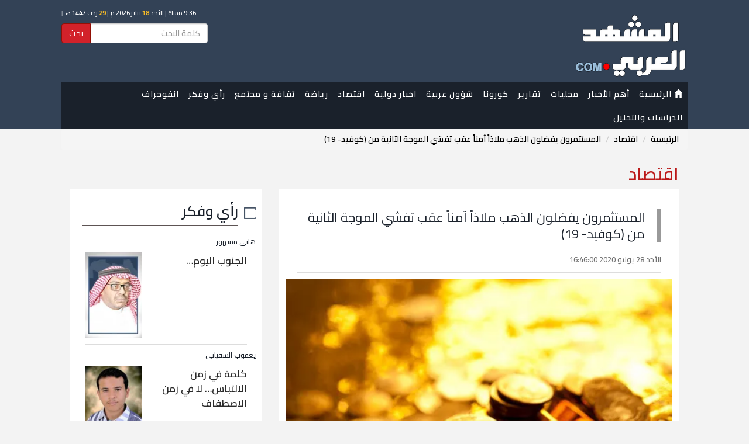

--- FILE ---
content_type: text/html; charset=UTF-8
request_url: https://almashhadalaraby.com/news/196257
body_size: 8603
content:
<!DOCTYPE html>
<html lang="en">
<head>
    <!-- Encoding -->
    <meta charset="utf-8">

            <link rel="canonical" href="https://almashhadalaraby.com/news/196257">
    
        <link rel="amphtml"
          href="https://almashhadalaraby.com/amp/196257">
        <link rel="preload" as="image" href="/photos/5ef89108bc7ba.jpeg" >
    <meta name="viewport" content="width=device-width,minimum-scale=1,initial-scale=1">


    <!-- IE compatibility modes -->
    <meta http-equiv="X-UA-Compatible" content="IE=edge">
    <!-- Set the title of you site -->

    <link rel="stylesheet" href="https://maxcdn.bootstrapcdn.com/bootstrap/3.3.7/css/bootstrap.min.css">
    <link rel="stylesheet" href="https://cdnjs.cloudflare.com/ajax/libs/bootstrap-rtl/3.4.0/css/bootstrap-rtl.min.css">

    <!-- Custom styling -->
    <link href="/themes/default/css/style.css?v=1.2.16" rel="stylesheet">
    <link href="https://fonts.googleapis.com/css?family=Cairo:400,600,700&display=swap" rel="stylesheet">

    <!-- Favicon -->
    <link rel='shortcut icon' type='image/x-icon' href="/themes/default/img/sys/favicon.ico"/>
    <!-- HTML5 shiv and Respond.js for IE8 support of HTML5 elements and media queries. All other JS at the end of file. -->

        <title>المستثمرون يفضلون الذهب ملاذاً آمناً عقب تفشي الموجة الثانية من (كوفيد- 19)</title>

        <meta name="description" content='حقق الذهب مكاسب للأسبوع الثالث على التوالي مع تزايد الإصابات في أمريكا، لتغلق المعاملات الفورية الأسبوع الماضي عند 1767.28 دولار للأوقية (الأونصة)، في...'>
    <meta name="keywords" content=' '>
    <meta name="author" content=' '>
    
        <meta property="og:title" content='المستثمرون يفضلون الذهب ملاذاً آمناً عقب تفشي الموجة الثانية من (كوفيد- 19)'/>
    <meta property="og:url" content='https://almashhadalaraby.com/news/196257'/>
    <meta property="og:type" content="website"/>
    <meta property="og:site_name" content="المشهد العربي">
    <meta property="og:description" content='حقق الذهب مكاسب للأسبوع الثالث على التوالي مع تزايد الإصابات في أمريكا، لتغلق المعاملات الفورية الأسبوع الماضي عند 1767.28 دولار للأوقية (الأونصة)، في...'/>


    <meta property="og:image" content="https://almashhadalaraby.com/photos/5ef89108bc7ba.jpeg"/>
    <meta property="og:image:type" content="image/jpeg"/>
    <meta property="og:image:width" content="400"/>
    <meta property="og:image:height" content="300"/>


    

        <meta name="twitter:card" content="summary_large_image"/>
    <meta name="twitter:site" content='@almashhad_araby'/>
    <meta name="twitter:title" content='المستثمرون يفضلون الذهب ملاذاً آمناً عقب تفشي الموجة الثانية من (كوفيد- 19)'/>
    <meta name="twitter:description" content='حقق الذهب مكاسب للأسبوع الثالث على التوالي مع تزايد الإصابات في أمريكا، لتغلق المعاملات الفورية الأسبوع الماضي عند 1767.28 دولار للأوقية (الأونصة)، في...'/>
    <meta name="twitter:image" content='https://almashhadalaraby.com/photos/5ef89108bc7ba.jpeg'/>
    

        <meta name="ahrefs-site-verification" content="34c67a88e980f884bf46fc5c7912d32e18d4a25bd966910d35a574826e5ca901">


    
    <meta property="fb:pages" content="148915289050788"/>

        <!-- Global site tag (gtag.js) - Google Analytics -->
<script async src="https://www.googletagmanager.com/gtag/js?id=UA-84807911-2"></script>
<script>
  window.dataLayer = window.dataLayer || [];
  function gtag(){dataLayer.push(arguments);}
  gtag('js', new Date());

  gtag('config', 'UA-84807911-2');
</script>
    
    <meta name="msvalidate.01" content="3A399EBC1A89C8CD00DADB87CE644678" />
    
    

</head>


<body style="">


        <div class="header_wrapper">


            <header>
                <div class="nav_wrapper">


    <!-- Start navigation -->
    <div class="nav">


        <nav class="navbar navbar-default ">
            <div class="no-gutter" style="margin: auto; background: #334256; padding: 5px 0 0 0">

                <script src="https://almashhadalaraby.com/themes/default/js/hejri.js?v=1.2"></script>

                <div class="" style="background: #334256;">
                    <div class="container">
                        <div class="row">
                            <div class="col-sm-4">

                                <div class="" id="logo" class="mainLogo " style="margin:10px auto ; overflow: hidden">
                                    <a href="https://almashhadalaraby.com">
                                        <img src="https://almashhadalaraby.com/logo7.png"
                                             alt="المشهد العربي"/>
                                    </a>
                                </div>

                                
                            </div>
                            <div class="col-sm-8 header_left_container" style="">
                                <div class="date">
                                    <script>document.write(writeIslamicDate())</script>
                                </div>

                                <form method="GET" action="https://almashhadalaraby.com/search" accept-charset="UTF-8" style="max-width: 250px;direction: rtl;">
                                <div class="input-group">
                                    <input type="text" name="search" class="form-control" placeholder="كلمة البحث"
                                           id="txtSearch"/>
                                    <div class="input-group-btn">
                                        <button class="btn btn-primary" type="submit"
                                                style="background: #d2222a; border: #910f05 1px solid;">
                                            بحث
                                        </button>
                                    </div>
                                </div>
                                </form>
                            </div>
                        </div>

                    </div>


                                        <div class=" hidden-xs hidden-sm">
                        <!-- Brand and toggle get grouped for better mobile display -->
                        <div class="navbar-header">
                            <button type="button" class="navbar-toggle collapsed" data-toggle="collapse"
                                    data-target="#bs-example-navbar-collapse-1" aria-expanded="false">
                                <span class="sr-only">Toggle navigation</span>
                                <span class="icon-bar"></span>
                                <span class="icon-bar"></span>
                                <span class="icon-bar"></span>
                            </button>
                        </div>
                        <div class="container">
                            <!-- Collect the nav links, forms, and other content for toggling -->
                            <div class="collapse navbar-collapse nav-collapse-lg" style="padding: 0"
                                 id="bs-example-navbar-collapse-1">
                                <ul class="nav navbar-nav menu">
                                    <li>
                                        <a href="/">
                                            <i class="glyphicon glyphicon-home"></i> الرئيسية
                                        </a>
                                    </li>
                                    <li>
                                        <a href="https://almashhadalaraby.com/last24">
                                                أهم الأخبار
                                        </a>
                                    </li>
                                                                                                                        <li>
                                                <a href="https://almashhadalaraby.com/cat/28">محليات</a>
                                                                                                                                            </li>
                                                                                                                                                                <li>
                                                <a href="https://almashhadalaraby.com/cat/13">تقارير</a>
                                                                                                                                            </li>
                                                                                                                                                                <li>
                                                <a href="https://almashhadalaraby.com/cat/37">كورونا</a>
                                                                                                                                            </li>
                                                                                                                                                                <li>
                                                <a href="https://almashhadalaraby.com/cat/32">شؤون عربية</a>
                                                                                                                                            </li>
                                                                                                                                                                <li>
                                                <a href="https://almashhadalaraby.com/cat/2">اخبار دولية</a>
                                                                                                                                            </li>
                                                                                                                                                                <li>
                                                <a href="https://almashhadalaraby.com/cat/1">اقتصاد</a>
                                                                                                                                            </li>
                                                                                                                                                                <li>
                                                <a href="https://almashhadalaraby.com/cat/3">رياضة</a>
                                                                                                                                            </li>
                                                                                                                                                                <li>
                                                <a href="https://almashhadalaraby.com/cat/29">ثقافة و مجتمع</a>
                                                                                                                                                    <ul class="sub-menu">
                                                        <li>
                                                            <a href="https://almashhadalaraby.com/cat/29">
                                                                    ثقافة و مجتمع
                                                            </a>
                                                        </li>
                                                                                                                    <li>
                                                                <a href="https://almashhadalaraby.com/cat/12">
                                                                        صحة
                                                                </a>
                                                            </li>
                                                                                                                    <li>
                                                                <a href="https://almashhadalaraby.com/cat/16">
                                                                        منوعات 
                                                                </a>
                                                            </li>
                                                                                                                    <li>
                                                                <a href="https://almashhadalaraby.com/cat/14">
                                                                        فن
                                                                </a>
                                                            </li>
                                                                                                                    <li>
                                                                <a href="https://almashhadalaraby.com/cat/23">
                                                                        تقنية
                                                                </a>
                                                            </li>
                                                                                                                    <li>
                                                                <a href="https://almashhadalaraby.com/cat/33">
                                                                        تريندات
                                                                </a>
                                                            </li>
                                                                                                            </ul>
                                                                                            </li>
                                                                                                                                                                                                                                                                                                                                                                                                                                                                                <li>
                                                <a href="https://almashhadalaraby.com/cat/6">رأي وفكر </a>
                                                                                                                                            </li>
                                                                                                                                                                                                                                            <li>
                                                <a href="https://almashhadalaraby.com/cat/31">انفوجراف</a>
                                                                                                                                                    <ul class="sub-menu">
                                                        <li>
                                                            <a href="https://almashhadalaraby.com/cat/31">
                                                                    انفوجراف
                                                            </a>
                                                        </li>
                                                                                                                    <li>
                                                                <a href="https://almashhadalaraby.com/cat/36">
                                                                        نشرات
                                                                </a>
                                                            </li>
                                                                                                                    <li>
                                                                <a href="https://almashhadalaraby.com/cat/35">
                                                                        فيديو جرافيك
                                                                </a>
                                                            </li>
                                                                                                            </ul>
                                                                                            </li>
                                                                                                                                                                                                                                                                                                                        <li>
                                                <a href="https://almashhadalaraby.com/cat/39">الدراسات والتحليل</a>
                                                                                                                                            </li>
                                                                                                            </ul>


                            </div><!-- /.navbar-collapse -->
                        </div>
                    </div>


                                        <div class="hidden-lg hidden-md" style="margin-top: -30px;position: relative;top: -12px;">
                        <!-- Brand and toggle get grouped for better mobile display -->
                        <div class="navbar-header">
                            <button type="button"
                                    onclick="toggleMenu()"
                                    class="navbar-toggle collapsed nav-collapse-xs" data-toggle="collapse"
                                    data-target="#bs-example-navbar-collapse-2" aria-expanded="false">
                                <span class="sr-only">Toggle navigation</span>
                                <span class="icon-bar"></span>
                                <span class="icon-bar"></span>
                                <span class="icon-bar"></span>
                            </button>
                        </div>

                        <!-- Collect the nav links, forms, and other content for toggling -->
                        <div class="collapse navbar-collapse " style="" id="bs-example-navbar-collapse-2">
                            <ul class="nav navbar-nav ">
                                <li><a href="/">الرئيسية</a></li>
                                <li> <a href="https://almashhadalaraby.com/last24"> أهم الأخبار  </a> </li>
                                                                    <li>
                                        <a href="https://almashhadalaraby.com/cat/28">محليات</a>
                                    </li>
                                                                    <li>
                                        <a href="https://almashhadalaraby.com/cat/13">تقارير</a>
                                    </li>
                                                                    <li>
                                        <a href="https://almashhadalaraby.com/cat/37">كورونا</a>
                                    </li>
                                                                    <li>
                                        <a href="https://almashhadalaraby.com/cat/32">شؤون عربية</a>
                                    </li>
                                                                    <li>
                                        <a href="https://almashhadalaraby.com/cat/2">اخبار دولية</a>
                                    </li>
                                                                    <li>
                                        <a href="https://almashhadalaraby.com/cat/1">اقتصاد</a>
                                    </li>
                                                                    <li>
                                        <a href="https://almashhadalaraby.com/cat/3">رياضة</a>
                                    </li>
                                                                    <li>
                                        <a href="https://almashhadalaraby.com/cat/29">ثقافة و مجتمع</a>
                                    </li>
                                                                    <li>
                                        <a href="https://almashhadalaraby.com/cat/12">صحة</a>
                                    </li>
                                                                    <li>
                                        <a href="https://almashhadalaraby.com/cat/16">منوعات </a>
                                    </li>
                                                                    <li>
                                        <a href="https://almashhadalaraby.com/cat/14">فن</a>
                                    </li>
                                                                    <li>
                                        <a href="https://almashhadalaraby.com/cat/23">تقنية</a>
                                    </li>
                                                                    <li>
                                        <a href="https://almashhadalaraby.com/cat/6">رأي وفكر </a>
                                    </li>
                                                                    <li>
                                        <a href="https://almashhadalaraby.com/cat/33">تريندات</a>
                                    </li>
                                                                    <li>
                                        <a href="https://almashhadalaraby.com/cat/31">انفوجراف</a>
                                    </li>
                                                                    <li>
                                        <a href="https://almashhadalaraby.com/cat/36">نشرات</a>
                                    </li>
                                                                    <li>
                                        <a href="https://almashhadalaraby.com/cat/35">فيديو جرافيك</a>
                                    </li>
                                                                    <li>
                                        <a href="https://almashhadalaraby.com/cat/39">الدراسات والتحليل</a>
                                    </li>
                                                            </ul>


                        </div><!-- /.navbar-collapse -->

                    </div>

                </div>
            </div>


        </nav>


    </div><!-- /.container -->
</div>

            </header>


        </div>

        <!-- End navigation -->


                    <div class="container" style="">
                <ol class="breadcrumb">
									<li><a href="https://almashhadalaraby.com">الرئيسية</a></li>
												<li><a href="https://almashhadalaraby.com/cat/1">اقتصاد</a></li>
												<li class="active">المستثمرون يفضلون الذهب ملاذاً آمناً عقب تفشي الموجة الثانية من (كوفيد- 19)</li>
						</ol>
                <p class="page_header">اقتصاد</p>
                

                                    <div>
                        <div class="col-xs-12 col-sm-12 col-md-8">
                            <div class="main-content">

                                <div class="ads_widgets">
                                    
                                </div>

                                
    <script type="application/ld+json">
    {
        "@context": "http://schema.org",
        "@type": "NewsArticle",
        "mainEntityOfPage": {
            "@type": "WebPage",
            "@id": "https://almashhadalaraby.com/amp/196257"
        },
        "headline": "المستثمرون يفضلون الذهب ملاذاً آمناً عقب تفشي الموجة الثانية من (كوفيد- 19)",
        "datePublished": "2020-06-28T16:46:00+03:00",
        "dateModified": "2020-06-28T16:46:00+03:00",
        "description": "حقق الذهب مكاسب للأسبوع الثالث على التوالي مع تزايد الإصابات في أمريكا، لتغلق المعاملات الفورية الأسبوع الماضي عند 1767.28 دولار للأوقية (الأونصة)، في...",
        "author": {
            "@type": "Person",
            "name": "المشهد العربي"
        },
        "publisher": {
            "@type": "Organization",
            "name": "المشهد العربي",
            "logo": {
              "@type": "ImageObject",
              "url": "https://almashhadalaraby.com/logo-structured-data.png",
              "width": 600,
              "height": 60
            }
        },
        "image": {
            "@type": "ImageObject",
            "url": "https://almashhadalaraby.com/photos/5ef89108bc7ba.jpeg",
            "width": 500
        }
    }
</script>


    <div class="contentEntry">
        <div class="contentHeader">
            <p class="">  </p>
            <h1 class="mainTitle">المستثمرون يفضلون الذهب ملاذاً آمناً عقب تفشي الموجة الثانية من (كوفيد- 19)</h1>
                            <div class="seperator">
                    <div class="NewsDate" style="display: inline-block"><i
                                class="fa fa-calendar fa-lg"></i> الأحد 28 يونيو 2020 16:46:00</div>
                </div>
            
        </div>


        <div class="padding-lg-x-30" style="padding: 0 12px"  >

            
            <!-- End works header -->
                <div class="" style="">
                    <img  class="lazy img-responsive full_width_image w-100" src="https://photos.almashhadalaraby.com/5ef89108bc7ba.jpeg?tag=550x0" alt="المستثمرون يفضلون الذهب ملاذاً آمناً عقب تفشي الموجة الثانية من (كوفيد- 19)" >
                    <div>
                                            </div>

                    <div style="background: #334256; padding: 5px;">
                        <img src="/themes/default/img/logo.png" width="50px" alt=""> <span
                                style="display: inline-block; color: #fff; margin-right: 10px;">  </span>
                    </div>

                </div>

            

            <div class="text-left col-xs-12" style="margin: 10px 0; padding:0; overflow: hidden">
                <div class="seperator" style="margin-top: 10px;">
<!-- Go to www.addthis.com/dashboard to customize your tools -->
    <div class="addthis_inline_share_toolbox_0zva"></div>
</div>            </div>

            <div class="subject_font">
                <p>حقق الذهب مكاسب للأسبوع الثالث على التوالي مع تزايد الإصابات في أمريكا، لتغلق المعاملات الفورية الأسبوع الماضي عند 1767.28 دولار للأوقية (الأونصة)، فيما سجلت العقود الأمريكية الآجلة للذهب 1780.30 دولار.</p>
<p>وفي ذات السياق أكد مدير التطوير بشركة "ثينك ماركتس" البريطانية ومحلل أسواق السلع والمعادن النفيسة، جون لوكا، أن مخاطر موجة ثانية من تفشي فيروس كورونا المستجد (كوفيد- 19) تعزز الطلب العالمي على الذهب كملاذ آمن وأداة تحوط وسط إقبال كبير من الصناديق المتداولة والبنوك المركزية العالمية.</p>
<p>وأضاف لوكا في بيان، اليوم الأحد، أن الصناديق المتداولة في البورصة والمدعومة بالسبائك تقود الطلب القوى على المعدن الأصفر مع تعرض أسواق الأسهم والأصول الأخرى لضغوط كبيرة بسبب موجة محتملة لتفشي "كورونا"، لترتفع حيازة تلك الصناديق لأعلى مستوياتها على الإطلاق إلى 3510 طنا بنهاية مايو الماضي بقيمة 195 مليار دولار.</p>
<p>وتوقع أن أسعار الذهب قد تشهد أيضاً موجة هبوط مستهدفة مستويات 1700 دولار ثم 1650 دولار للأوقية، في حال استكمال عمليات فتح الاقتصاد وانخفاض أعداد الإصابات والذي سيدفع المستثمرين للتخلي عن المراكز الشرائية وتزيد شهيتهم بعيداً عن المخاطرة والتخلي عن الملاذات الآمنة، ثم بعدها بفترة قصيرة يعود الذهب إلى استئناف الارتفاع مرة أخرى صوب 1800 دولار ثم 1850 دولار للأوقية حسب عوامل السوق الداعمة.</p>
<p>وأوضح لوكا أن هناك تفاؤل عام بشأن صعود الذهب على مدار 12 شهرا المقبلة من الآن ليتجاوز مستوى 2000 للأوقية، لافتاً إلى أنه مع تجاوز مستوى 1750 دولار للأوقية أصبح عمليات الشراء أكثر زخما لاقتناء المعدن الثمين مع ضعف العوامل الأخرى الداعمة لهبوط الأسعار.</p>
<p>وتابع: "أن مغامرة المستثمرين هذه المرة تبدو أكثر منطقية وملائمة للدخول... فإذا زار الذهب مستوى 1800 دولار لابد أن يتراجع عنه إلى 1750 أو 1700 دولار قبل استكمال الصعود بينما المغامرة لن تكون بعيدة بالنسبة للبائعين الذين سيعيدون التفكير بسيناريوهات عشر سنوات ماضية عندما بدأ الذهب غير قادر على التراجع حتى لو استهدف مناطق أعلى من 1900 دولار للأوقية".</p>
<p>ويرى لوكا أن تعميق انكماش نمو الاقتصاد العالمي خلال 2020 بنسبة 4.9% حسب أحدث تقارير صندوق النقد الدولي، وخسارة الاقتصادات العالمية نحو 12 تريليون دولار يعزز حالة عدم اليقين بشأن عملية التعافي السريع، ما يزيد الطلب على الملاذات الآمنة في مقدمتها الملاذ التاريخي "الذهب".</p>
<p>وأكد أن المعدن النفيس يشكل عامل تنويع هام للمحافظ الاستثمارية على المدى القريب، مع ترجيحات بانتعاشه على المدى البعيد، في ظل ضعف الدولار وتراجع العائد على السندات، وتبني خطط التيسير الكمي لبنك الاحتياط الفيدرالي الأمريكي.</p>

                
                
            </div>


            <div class="tags-widget">
                <div>
            </div>

            </div>

            <div class="text-left social-btns-widget">
                <div class="seperator" style="margin-top: 10px;">
<!-- Go to www.addthis.com/dashboard to customize your tools -->
    <div class="addthis_inline_share_toolbox_0zva"></div>
</div>            </div>
        </div>

    </div>

    <div class="row">
        <div class="col-lg-12 col-xs-12">

                            <div class=""
                     style="padding-bottom: 10px; overflow: hidden; margin-top: 20px; padding-top: 20px; border-top:1px solid #ccc;  ">

                    <div class="widget_header">
                        <p>اقتصاد</p>
                    </div>

                                            <div class="col-lg-6" style="background:white;   overflow: hidden; margin-top: 20px">

                            <div class="row">
                                <div class="col-xs-5 no-padding">
                                    <div class="">
                                        <a href="https://almashhadalaraby.com/news/547044">
                                            <div class="resizedrow spec center-block" >
                                               <span class="overlay">
                                                   <img src="https://photos.almashhadalaraby.com/696d47dc3c032.jpeg?tag=140x170" width="100%" height="auto" class="img-responsive full_width_image" alt="تحرك أوروبي لفرض رسوم جمركية بـ 93 مليار يورو على واشنطن">

                                               </span>
                                            </div>
                                        </a>
                                    </div>

                                </div>
                                <div class="col-xs-7 no-padding">

                                    <div >
                                        
                                        <div class="newsBox">
                                            <p class="title_link"><a
                                                        href="https://almashhadalaraby.com/news/547044">تحرك أوروبي لفرض رسوم جمركية بـ 93 مليار يورو على واشنطن</a>
                                            </p>
                                            <div class="NewsDate" style="display: inline-block"><i
                                                        class="fa fa-calendar fa-lg"></i> الأحد 18 يناير 2026 23:53:57</div>
                                                                                    </div>


                                    </div>
                                </div>
                            </div>
                        </div>
                                            <div class="col-lg-6" style="background:white;   overflow: hidden; margin-top: 20px">

                            <div class="row">
                                <div class="col-xs-5 no-padding">
                                    <div class="">
                                        <a href="https://almashhadalaraby.com/news/547042">
                                            <div class="resizedrow spec center-block" >
                                               <span class="overlay">
                                                   <img src="https://photos.almashhadalaraby.com/696d38dcb7dc3.png?tag=140x170" width="100%" height="auto" class="img-responsive full_width_image" alt="قطاع الصناعة الألماني يرفض تهديدات ترامب الجمركية">

                                               </span>
                                            </div>
                                        </a>
                                    </div>

                                </div>
                                <div class="col-xs-7 no-padding">

                                    <div >
                                        
                                        <div class="newsBox">
                                            <p class="title_link"><a
                                                        href="https://almashhadalaraby.com/news/547042">قطاع الصناعة الألماني يرفض تهديدات ترامب الجمركية</a>
                                            </p>
                                            <div class="NewsDate" style="display: inline-block"><i
                                                        class="fa fa-calendar fa-lg"></i> الأحد 18 يناير 2026 23:47:21</div>
                                                                                    </div>


                                    </div>
                                </div>
                            </div>
                        </div>
                                            <div class="col-lg-6" style="background:white;   overflow: hidden; margin-top: 20px">

                            <div class="row">
                                <div class="col-xs-5 no-padding">
                                    <div class="">
                                        <a href="https://almashhadalaraby.com/news/547035">
                                            <div class="resizedrow spec center-block" >
                                               <span class="overlay">
                                                   <img src="https://photos.almashhadalaraby.com/696d3791446ad.jpeg?tag=140x170" width="100%" height="auto" class="img-responsive full_width_image" alt="تواصل ضخ السيولة الأجنبية في &quot;تاسي&quot; بمشتريات 1.4 مليار ريال">

                                               </span>
                                            </div>
                                        </a>
                                    </div>

                                </div>
                                <div class="col-xs-7 no-padding">

                                    <div >
                                        
                                        <div class="newsBox">
                                            <p class="title_link"><a
                                                        href="https://almashhadalaraby.com/news/547035">تواصل ضخ السيولة الأجنبية في "تاسي" بمشتريات 1.4 مليار ريال</a>
                                            </p>
                                            <div class="NewsDate" style="display: inline-block"><i
                                                        class="fa fa-calendar fa-lg"></i> الأحد 18 يناير 2026 22:42:13</div>
                                                                                    </div>


                                    </div>
                                </div>
                            </div>
                        </div>
                                            <div class="col-lg-6" style="background:white;   overflow: hidden; margin-top: 20px">

                            <div class="row">
                                <div class="col-xs-5 no-padding">
                                    <div class="">
                                        <a href="https://almashhadalaraby.com/news/547030">
                                            <div class="resizedrow spec center-block" >
                                               <span class="overlay">
                                                   <img src="https://photos.almashhadalaraby.com/696d2ff640815.jpeg?tag=140x170" width="100%" height="auto" class="img-responsive full_width_image" alt="أيرلندا تتعهد بإجراءات مضادة حال فرض ترامب رسوم جمركية ضد الأوروبيين">

                                               </span>
                                            </div>
                                        </a>
                                    </div>

                                </div>
                                <div class="col-xs-7 no-padding">

                                    <div >
                                        
                                        <div class="newsBox">
                                            <p class="title_link"><a
                                                        href="https://almashhadalaraby.com/news/547030">أيرلندا تتعهد بإجراءات مضادة حال فرض ترامب رسوم جمركية ضد الأوروبيين</a>
                                            </p>
                                            <div class="NewsDate" style="display: inline-block"><i
                                                        class="fa fa-calendar fa-lg"></i> الأحد 18 يناير 2026 22:33:44</div>
                                                                                    </div>


                                    </div>
                                </div>
                            </div>
                        </div>
                                    </div>
                    </div>
    </div>


    <script>
        // Call increase post views
        (function() {
            var data = new FormData();
            data.append('_token', 'OM0yAliHrAVx3KSa9639axRDHYfeC2kDalrELRJ5');
            var xhr = new XMLHttpRequest();
            xhr.open('POST', 'https://almashhadalaraby.com/post-views/196257', true);
            xhr.onload = function (res) {
                // console.log("");
            };
            xhr.send(data);
        })();
    </script>
                                <div class="ads_widgets">
                                    
                                </div>
                            </div>
                        </div>

                        <div class="col-xs-12 col-sm-12 col-md-4">
                                                        <div class="ads_widgets">
    
</div>
    <div class="widget_wrapper">
    <div class="widget_header">
        <p><a href="https://almashhadalaraby.com/cat/6">رأي وفكر </a></p>
    </div>
    <div class="container-fluid">
                    <div class="row seperator marginer" >

                               <div class="row">
                   <p class="introductory"><a href="https://almashhadalaraby.com/writer/159">هاني مسهور </a></p>

                   <div class="col-xs-5 pull-left">
                       <a  href="https://almashhadalaraby.com/news/547014">
                           <img src="https://photos.almashhadalaraby.com/5f2ff93273763.jpeg?tag=100x0" width="100" height="100" class="img-responsive" alt="هاني مسهور ">
                       </a>
                   </div>
                   <div class="col-xs-7">
                       <p class="title_link" style="margin-top: 2px;"><a title="" href="https://almashhadalaraby.com/news/547014">الجنوب اليوم…</a></p>
                   </div>

               </div>
            </div>
                    <div class="row seperator marginer" >

                               <div class="row">
                   <p class="introductory"><a href="https://almashhadalaraby.com/writer/249">يعقوب السفياني</a></p>

                   <div class="col-xs-5 pull-left">
                       <a  href="https://almashhadalaraby.com/news/546921">
                           <img src="https://photos.almashhadalaraby.com/5ed15884d13f4.jpeg?tag=100x0" width="100" height="100" class="img-responsive" alt="يعقوب السفياني">
                       </a>
                   </div>
                   <div class="col-xs-7">
                       <p class="title_link" style="margin-top: 2px;"><a title="" href="https://almashhadalaraby.com/news/546921">كلمة في زمن الالتباس… لا في زمن الاصطفاف</a></p>
                   </div>

               </div>
            </div>
                    <div class="row seperator marginer" >

                               <div class="row">
                   <p class="introductory"><a href="https://almashhadalaraby.com/writer/2">منصور صالح</a></p>

                   <div class="col-xs-5 pull-left">
                       <a  href="https://almashhadalaraby.com/news/546863">
                           <img src="https://photos.almashhadalaraby.com/5a0895c7efabc.jpeg?tag=100x0" width="100" height="100" class="img-responsive" alt="منصور صالح">
                       </a>
                   </div>
                   <div class="col-xs-7">
                       <p class="title_link" style="margin-top: 2px;"><a title="" href="https://almashhadalaraby.com/news/546863">رحل شامخًا كما عاش</a></p>
                   </div>

               </div>
            </div>
            </div>

</div>
<div class="ads_widgets">
    
</div>
    <div class="widget_wrapper">
    <div class="widget_header">
        <p><a href="https://almashhadalaraby.com/cat/34">ملفات</a></p>
    </div>
    <div class="container-fluid">
                    <div class="row seperator marginer" >
               <div class="row">
                   <div class="col-xs-5 pull-left">
                       <a  href="https://almashhadalaraby.com/news/328007">
                           <img src="https://photos.almashhadalaraby.com/61c5e2e066490.jpeg?tag=100x120" width="100" height="100" class="img-responsive" alt="الشرعية تحمي فاسديها بتهدئة حرب العملة (ملف)">
                       </a>
                   </div>
                   <div class="col-xs-7">
                       <p class="title_link" style="margin-top: 2px;"><a title="" href="https://almashhadalaraby.com/news/328007">الشرعية تحمي فاسديها بتهدئة حرب العملة (ملف)</a></p>
                   </div>

               </div>
            </div>
                    <div class="row seperator marginer" >
               <div class="row">
                   <div class="col-xs-5 pull-left">
                       <a  href="https://almashhadalaraby.com/news/327993">
                           <img src="https://photos.almashhadalaraby.com/61c5d7fbcb7b2.jpeg?tag=100x120" width="100" height="100" class="img-responsive" alt="الحوثي يتلقى الصدمات برا وبحرا وجوا (ملف)">
                       </a>
                   </div>
                   <div class="col-xs-7">
                       <p class="title_link" style="margin-top: 2px;"><a title="" href="https://almashhadalaraby.com/news/327993">الحوثي يتلقى الصدمات برا وبحرا وجوا (ملف)</a></p>
                   </div>

               </div>
            </div>
                    <div class="row seperator marginer" >
               <div class="row">
                   <div class="col-xs-5 pull-left">
                       <a  href="https://almashhadalaraby.com/news/327964">
                           <img src="https://photos.almashhadalaraby.com/61c5c7619a66c.jpeg?tag=100x120" width="100" height="100" class="img-responsive" alt="الشرعية في حضرموت لأبنائها (ملف)">
                       </a>
                   </div>
                   <div class="col-xs-7">
                       <p class="title_link" style="margin-top: 2px;"><a title="" href="https://almashhadalaraby.com/news/327964">الشرعية في حضرموت لأبنائها (ملف)</a></p>
                   </div>

               </div>
            </div>
            </div>

</div>
<div class="ads_widgets">
    
</div>
    

                        </div>
                    </div>
            </div>
        

    </div>

    <!-- Start footer -->
    <div class="almashhad_links" style="background: #222525;overflow: hidden">
        <div class="container">
            <div class="col-xs-12 col-lg-12" style="color: #fff ;margin: 20px 0">

                <div class="">
                    <a href="/">
                        <img src="https://almashhadalaraby.com/logo7.png" width="150px"
                             alt="المشهد العربي"/>
                    </a>
                </div>
            </div>
        </div>
    </div>
    <footer>
        <div class="container">
            <div class="row">
                <div>
                    <div class="container">
    <div class="col-lg-12  col-xs-12">
        <div class="col-lg-8  col-xs-12">

            <ul class="biglist footer-list">
                <li class="listitem col-lg-4 col-xs-6"><a href="/" style="color:  #fff;font-weight: bold"><p>الرئيسية</p></a></li>
                                                        <li class="listitem col-lg-4 col-xs-6"><a href="https://almashhadalaraby.com/cat/38" style="color:  #fff;font-weight: bold"><p>كاريكاتير</p></a></li>
                                                                            <li class="listitem col-lg-4 col-xs-6"><a href="https://almashhadalaraby.com/cat/34" style="color:  #fff;font-weight: bold"><p>ملفات</p></a></li>
                                                                                                                <li class="listitem col-lg-4 col-xs-6"><a href="https://almashhadalaraby.com/cat/28" style="color:  #fff;font-weight: bold"><p>محليات</p></a></li>
                                                                            <li class="listitem col-lg-4 col-xs-6"><a href="https://almashhadalaraby.com/cat/13" style="color:  #fff;font-weight: bold"><p>تقارير</p></a></li>
                                                                            <li class="listitem col-lg-4 col-xs-6"><a href="https://almashhadalaraby.com/cat/37" style="color:  #fff;font-weight: bold"><p>كورونا</p></a></li>
                                                                            <li class="listitem col-lg-4 col-xs-6"><a href="https://almashhadalaraby.com/cat/32" style="color:  #fff;font-weight: bold"><p>شؤون عربية</p></a></li>
                                                                            <li class="listitem col-lg-4 col-xs-6"><a href="https://almashhadalaraby.com/cat/2" style="color:  #fff;font-weight: bold"><p>اخبار دولية</p></a></li>
                                                                            <li class="listitem col-lg-4 col-xs-6"><a href="https://almashhadalaraby.com/cat/1" style="color:  #fff;font-weight: bold"><p>اقتصاد</p></a></li>
                                                                            <li class="listitem col-lg-4 col-xs-6"><a href="https://almashhadalaraby.com/cat/3" style="color:  #fff;font-weight: bold"><p>رياضة</p></a></li>
                                                                            <li class="listitem col-lg-4 col-xs-6"><a href="https://almashhadalaraby.com/cat/29" style="color:  #fff;font-weight: bold"><p>ثقافة و مجتمع</p></a></li>
                                                                            <li class="listitem col-lg-4 col-xs-6"><a href="https://almashhadalaraby.com/cat/12" style="color:  #fff;font-weight: bold"><p>صحة</p></a></li>
                                                                                                                <li class="listitem col-lg-4 col-xs-6"><a href="https://almashhadalaraby.com/cat/16" style="color:  #fff;font-weight: bold"><p>منوعات </p></a></li>
                                                                            <li class="listitem col-lg-4 col-xs-6"><a href="https://almashhadalaraby.com/cat/14" style="color:  #fff;font-weight: bold"><p>فن</p></a></li>
                                                                            <li class="listitem col-lg-4 col-xs-6"><a href="https://almashhadalaraby.com/cat/23" style="color:  #fff;font-weight: bold"><p>تقنية</p></a></li>
                                                                            <li class="listitem col-lg-4 col-xs-6"><a href="https://almashhadalaraby.com/cat/6" style="color:  #fff;font-weight: bold"><p>رأي وفكر </p></a></li>
                                                                            <li class="listitem col-lg-4 col-xs-6"><a href="https://almashhadalaraby.com/cat/33" style="color:  #fff;font-weight: bold"><p>تريندات</p></a></li>
                                                                            <li class="listitem col-lg-4 col-xs-6"><a href="https://almashhadalaraby.com/cat/31" style="color:  #fff;font-weight: bold"><p>انفوجراف</p></a></li>
                                                                            <li class="listitem col-lg-4 col-xs-6"><a href="https://almashhadalaraby.com/cat/36" style="color:  #fff;font-weight: bold"><p>نشرات</p></a></li>
                                                                            <li class="listitem col-lg-4 col-xs-6"><a href="https://almashhadalaraby.com/cat/35" style="color:  #fff;font-weight: bold"><p>فيديو جرافيك</p></a></li>
                                                                            <li class="listitem col-lg-4 col-xs-6"><a href="https://almashhadalaraby.com/cat/39" style="color:  #fff;font-weight: bold"><p>الدراسات والتحليل</p></a></li>
                                                                    <li><a class="listitem  col-lg-4 col-xs-6" href="https://almashhadalaraby.com/videos" style="color:  #fff;font-weight: bold"><p>فيديو</p></a></li>
                <li><a class="listitem  col-lg-4 col-xs-6" href="https://almashhadalaraby.com/contact" style="color:  #fff;font-weight: bold"><p>تواصل معنا</p></a></li>
            </ul>
        </div>

    </div>



    </div>

<div class="text-center col-lg-12 marginer" style="margin-top: 30px">
    <!-- Copyright -->
    <div class="row clearfix">
        <p><small>@ جميع الحقوق محفوظة &copy; المشهد العربي 2017 - 2018 </small></p>
    </div>
</div>


<style>
    .biglist{
        /*position: relative;*/
        /*border-right: 1px solid white;*/
        /*padding-top: 10px;*/
        /*display: block;*/
    }
    .listitem {
        position: relative;
        font-size: 13px;
        padding-right: 15px;
        line-height: 1;
        margin-bottom: 10px;
    }

    .listitem:before {
        height: 1px;
        width: 10px;
        background: white;
        content: '';
        position: absolute;
        right: 0px;
        top: 7px;
    }
</style>
                </div>

            </div>
        </div>
    </footer>
    <!-- End footer -->

</body>


    <script>
        function toggleMenu(){
            if(typeof $ === "undefined" ){
                let selector = document.getElementById('bs-example-navbar-collapse-2');
                selector.style.display = (selector.style.display === 'block') ? 'none' : 'block';
            }
        }
    </script>

<script type="application/ld+json">
    {
        "@context": "https://schema.org",
        "@type": "WebPage",
        "name": "المشهد العربي",
        "description": "المشهد العربي صحيفة إلكترونية إخبارية ترصد أخبار العرب، ودول الخليج، واليمن، الجنوب العربي، ومتابعة الأحداث الإقليمية والدولية لحظة بلحظة. "
    }

</script>

<script type="text/javascript">

    function addLink() {
        //Get the selected text and append the extra info
        var selection = window.getSelection();
        var pagelink = ' <br> اقرأ المزيد من المشهد العربي| ' + document.location.href,
            copytext = selection.toString().split("\n").join("<br>") + pagelink,
            newdiv = document.createElement('div');

        //hide the newly created container
        newdiv.style.position = 'absolute';
        newdiv.style.left = '-99999px';

        //insert the container, fill it with the extended text, and define the new selection
        document.body.appendChild(newdiv);
        newdiv.innerHTML = copytext;
        selection.selectAllChildren(newdiv);

        window.setTimeout(function () {
            document.body.removeChild(newdiv);
        }, 100);
    }

    document.addEventListener('copy', addLink);
</script>

</html>
